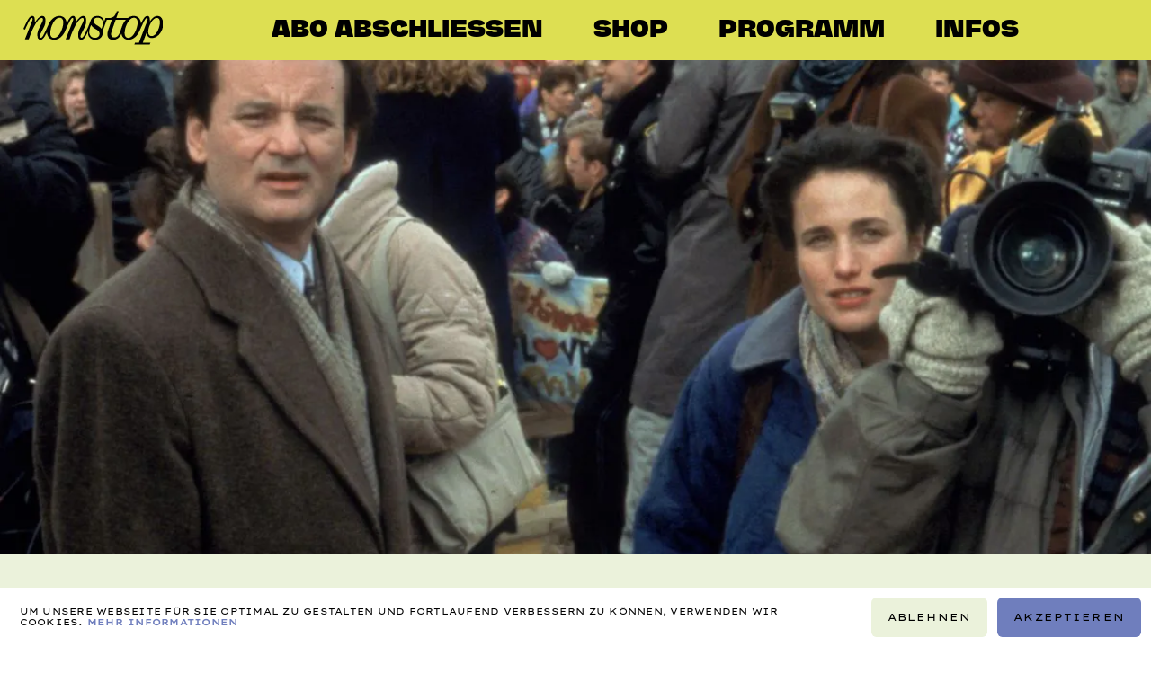

--- FILE ---
content_type: text/html; charset=UTF-8
request_url: https://nonstopkino.at/movies/groundhog-day/
body_size: 8060
content:

<!DOCTYPE html><html lang="de-AT"><head><meta charset="UTF-8"><meta name="viewport" content="width=device-width, initial-scale=1.0, maximum-scale=1.0"><title>Groundhog Day</title><link rel="alternate" href="https://nonstopkino.at/movies/groundhog-day/" hreflang="de"><link rel="alternate" href="https://nonstopkino.at/en/movies/groundhog-day-2/" hreflang="en"><link rel="preload" href="https://nonstopkino.at/wp-content/themes/anweb-child/assets/fonts/LexendPeta-Regular.woff2" as="font" type="font/woff2" crossorigin><link rel="preload" href="https://nonstopkino.at/wp-content/themes/anweb-child/assets/fonts/subset-LexendPeta-SemiBold.woff2" as="font" type="font/woff2" crossorigin><link rel="preload" href="https://nonstopkino.at/wp-content/themes/anweb-child/assets/fonts/subset-NaNJaune-MidiBlack.woff2" as="font" type="font/woff2" crossorigin><link rel="preload" href="https://nonstopkino.at/wp-content/themes/anweb-child/assets/fonts/subset-Lastik-Regular.woff2" as="font" type="font/woff2" crossorigin><meta name="robots" content="max-snippet:-1,max-image-preview:large,max-video-preview:-1"><link rel="canonical" href="https://nonstopkino.at/movies/groundhog-day/"><meta name="theme-color" content="#f5b5d2"><meta property="og:type" content="article"><meta property="og:locale" content="de_DE"><meta property="og:site_name" content="nonstop – Dein Kinoabo"><meta property="og:title" content="Groundhog Day"><meta property="og:url" content="https://nonstopkino.at/movies/groundhog-day/"><meta property="og:image" content="https://nonstopkino.at/wp-content/uploads/2022/12/nonstop-og-image.png"><meta property="og:image:width" content="1910"><meta property="og:image:height" content="1000"><meta property="og:image:alt" content="Kinoabo"><meta property="article:published_time" content="2024-07-17T06:47:06+00:00"><meta property="article:modified_time" content="2024-07-17T06:47:06+00:00"><meta name="twitter:card" content="summary_large_image"><meta name="twitter:title" content="Groundhog Day"><meta name="twitter:image" content="https://nonstopkino.at/wp-content/uploads/2022/12/nonstop-og-image.png"><meta name="twitter:image:alt" content="Kinoabo"><script type="application/ld+json">{"@context":"https://schema.org","@graph":[{"@type":"WebSite","@id":"https://nonstopkino.at/#/schema/WebSite","url":"https://nonstopkino.at/","name":"nonstop – Dein Kinoabo","description":"Dein Kinoabo","inLanguage":"de-AT","potentialAction":{"@type":"SearchAction","target":{"@type":"EntryPoint","urlTemplate":"https://nonstopkino.at/search/{search_term_string}/"},"query-input":"required name=search_term_string"},"publisher":{"@type":"Organization","@id":"https://nonstopkino.at/#/schema/Organization","name":"nonstop – Dein Kinoabo","url":"https://nonstopkino.at/","logo":{"@type":"ImageObject","url":"https://nonstopkino.at/wp-content/uploads/2023/03/miniatur_vorschaubild.png","contentUrl":"https://nonstopkino.at/wp-content/uploads/2023/03/miniatur_vorschaubild.png","width":1080,"height":1080,"contentSize":"84289"}}},{"@type":"WebPage","@id":"https://nonstopkino.at/movies/groundhog-day/","url":"https://nonstopkino.at/movies/groundhog-day/","name":"Groundhog Day","inLanguage":"de-AT","isPartOf":{"@id":"https://nonstopkino.at/#/schema/WebSite"},"breadcrumb":{"@type":"BreadcrumbList","@id":"https://nonstopkino.at/#/schema/BreadcrumbList","itemListElement":[{"@type":"ListItem","position":1,"item":"https://nonstopkino.at/","name":"nonstop – Dein Kinoabo"},{"@type":"ListItem","position":2,"name":"Groundhog Day"}]},"potentialAction":{"@type":"ReadAction","target":"https://nonstopkino.at/movies/groundhog-day/"},"datePublished":"2024-07-17T06:47:06+00:00","dateModified":"2024-07-17T06:47:06+00:00"}]}</script><style>@font-face{font-family:'Lexend Peta';src:url('https://nonstopkino.at/wp-content/themes/anweb-child/assets/fonts/LexendPeta-Regular.woff2') format('woff2');font-weight:400;font-style:normal;font-display:block;}@font-face{font-family:'Lexend Peta';src:url('https://nonstopkino.at/wp-content/themes/anweb-child/assets/fonts/subset-LexendPeta-SemiBold.woff2') format('woff2');font-weight:700;font-style:normal;font-display:block;}@font-face{font-family:'NaN Jaune Midi';src:url('https://nonstopkino.at/wp-content/themes/anweb-child/assets/fonts/subset-NaNJaune-MidiBlack.woff2') format('woff2');font-weight:900;font-style:normal;font-display:block;}@font-face{font-family:'Lastik';src:url('https://nonstopkino.at/wp-content/themes/anweb-child/assets/fonts/subset-Lastik-Regular.woff2') format('woff2');font-weight:400;font-style:normal;font-display:block;}</style><style id='wp-img-auto-sizes-contain-inline-css'>img:is([sizes=auto i],[sizes^="auto," i]){contain-intrinsic-size:3000px 1500px}/*# sourceURL=wp-img-auto-sizes-contain-inline-css */</style><link rel='stylesheet' id='an-cookie-notice-css' href='https://nonstopkino.at/wp-content/plugins/an-cookie-notice/an-cookie-notice-styles.css?ver=6.9' media='all'><link rel='stylesheet' id='base-css' href='https://nonstopkino.at/wp-content/themes/anweb/assets/css/base.min.css?ver=1719740738' media='all'><link rel='stylesheet' id='vendor/lightgallery-bundle-css' href='https://nonstopkino.at/wp-content/themes/anweb-child/assets/css/vendor/lightgallery-bundle.min.css?ver=1718108995' media='all'><link rel='stylesheet' id='screen-css' href='https://nonstopkino.at/wp-content/themes/anweb-child/assets/css/screen.min.css?ver=1764677722' media='all'><script>function fireTracking_GTM() {(function(w, d, s, l, i) {w[l] = w[l] || [];w[l].push({'gtm.start': new Date().getTime(),event: 'gtm.js'});var f = d.getElementsByTagName(s)[0],j = d.createElement(s),dl = l != 'dataLayer' ? '&l=' + l : '';j.async = true;j.src ='https://www.googletagmanager.com/gtm.js?id=' + i + dl;f.parentNode.insertBefore(j, f);})(window, document, 'script', 'dataLayer', 'GTM-KZKQHFC');console.log('fireTracking_GTM() ausgeführt');}</script><script>function fireTracking_ALL() {if (an_getCookie('hasAcceptedCookies') && an_getCookie('hasAcceptedCookies').startsWith('true')) {if (typeof fireTracking_GA === "function") {fireTracking_GA();}if (typeof fireTracking_GTM === "function") {fireTracking_GTM();}if (typeof fireTracking_FBP === "function") {fireTracking_FBP();}if (typeof fireTracking_HJ === "function") {fireTracking_HJ();}console.log('fireTracking_ALL() ausgeführt');}}</script><script>document.addEventListener("DOMContentLoaded", function() {if (an_getCookie('hasAcceptedCookies') != null) {an_hideCookieNotice();fireTracking_ALL();} else if (an_getCookie('hasDeclinedCookies') != null) {an_hideCookieNotice();}an_removeLoadingClass();});</script><link rel="apple-touch-icon" sizes="180x180" href="https://nonstopkino.at/wp-content/themes/anweb-child/assets/img/favicon/apple-touch-icon.png"><link rel="icon" type="image/png" sizes="32x32" href="https://nonstopkino.at/wp-content/themes/anweb-child/assets/img/favicon/favicon-32x32.png"><link rel="icon" type="image/png" sizes="16x16" href="https://nonstopkino.at/wp-content/themes/anweb-child/assets/img/favicon/favicon-16x16.png"><link rel="manifest" href="https://nonstopkino.at/wp-content/themes/anweb-child/assets/img/favicon/manifest.json"><link rel="mask-icon" href="https://nonstopkino.at/wp-content/themes/anweb-child/assets/img/favicon/safari-pinned-tab.svg"><link rel="shortcut icon" href="https://nonstopkino.at/wp-content/themes/anweb-child/assets/img/favicon/favicon.ico"><meta name="thumbnail" content="https://nonstopkino.at/wp-content/uploads/2023/03/miniatur_vorschaubild.png"><style id='global-styles-inline-css'>
:root{--wp--preset--aspect-ratio--square: 1;--wp--preset--aspect-ratio--4-3: 4/3;--wp--preset--aspect-ratio--3-4: 3/4;--wp--preset--aspect-ratio--3-2: 3/2;--wp--preset--aspect-ratio--2-3: 2/3;--wp--preset--aspect-ratio--16-9: 16/9;--wp--preset--aspect-ratio--9-16: 9/16;--wp--preset--color--black: #000000;--wp--preset--color--cyan-bluish-gray: #abb8c3;--wp--preset--color--white: #ffffff;--wp--preset--color--pale-pink: #f78da7;--wp--preset--color--vivid-red: #cf2e2e;--wp--preset--color--luminous-vivid-orange: #ff6900;--wp--preset--color--luminous-vivid-amber: #fcb900;--wp--preset--color--light-green-cyan: #7bdcb5;--wp--preset--color--vivid-green-cyan: #00d084;--wp--preset--color--pale-cyan-blue: #8ed1fc;--wp--preset--color--vivid-cyan-blue: #0693e3;--wp--preset--color--vivid-purple: #9b51e0;--wp--preset--gradient--vivid-cyan-blue-to-vivid-purple: linear-gradient(135deg,rgb(6,147,227) 0%,rgb(155,81,224) 100%);--wp--preset--gradient--light-green-cyan-to-vivid-green-cyan: linear-gradient(135deg,rgb(122,220,180) 0%,rgb(0,208,130) 100%);--wp--preset--gradient--luminous-vivid-amber-to-luminous-vivid-orange: linear-gradient(135deg,rgb(252,185,0) 0%,rgb(255,105,0) 100%);--wp--preset--gradient--luminous-vivid-orange-to-vivid-red: linear-gradient(135deg,rgb(255,105,0) 0%,rgb(207,46,46) 100%);--wp--preset--gradient--very-light-gray-to-cyan-bluish-gray: linear-gradient(135deg,rgb(238,238,238) 0%,rgb(169,184,195) 100%);--wp--preset--gradient--cool-to-warm-spectrum: linear-gradient(135deg,rgb(74,234,220) 0%,rgb(151,120,209) 20%,rgb(207,42,186) 40%,rgb(238,44,130) 60%,rgb(251,105,98) 80%,rgb(254,248,76) 100%);--wp--preset--gradient--blush-light-purple: linear-gradient(135deg,rgb(255,206,236) 0%,rgb(152,150,240) 100%);--wp--preset--gradient--blush-bordeaux: linear-gradient(135deg,rgb(254,205,165) 0%,rgb(254,45,45) 50%,rgb(107,0,62) 100%);--wp--preset--gradient--luminous-dusk: linear-gradient(135deg,rgb(255,203,112) 0%,rgb(199,81,192) 50%,rgb(65,88,208) 100%);--wp--preset--gradient--pale-ocean: linear-gradient(135deg,rgb(255,245,203) 0%,rgb(182,227,212) 50%,rgb(51,167,181) 100%);--wp--preset--gradient--electric-grass: linear-gradient(135deg,rgb(202,248,128) 0%,rgb(113,206,126) 100%);--wp--preset--gradient--midnight: linear-gradient(135deg,rgb(2,3,129) 0%,rgb(40,116,252) 100%);--wp--preset--font-size--small: 13px;--wp--preset--font-size--medium: 20px;--wp--preset--font-size--large: 36px;--wp--preset--font-size--x-large: 42px;--wp--preset--spacing--20: 0.44rem;--wp--preset--spacing--30: 0.67rem;--wp--preset--spacing--40: 1rem;--wp--preset--spacing--50: 1.5rem;--wp--preset--spacing--60: 2.25rem;--wp--preset--spacing--70: 3.38rem;--wp--preset--spacing--80: 5.06rem;--wp--preset--shadow--natural: 6px 6px 9px rgba(0, 0, 0, 0.2);--wp--preset--shadow--deep: 12px 12px 50px rgba(0, 0, 0, 0.4);--wp--preset--shadow--sharp: 6px 6px 0px rgba(0, 0, 0, 0.2);--wp--preset--shadow--outlined: 6px 6px 0px -3px rgb(255, 255, 255), 6px 6px rgb(0, 0, 0);--wp--preset--shadow--crisp: 6px 6px 0px rgb(0, 0, 0);}:where(.is-layout-flex){gap: 0.5em;}:where(.is-layout-grid){gap: 0.5em;}body .is-layout-flex{display: flex;}.is-layout-flex{flex-wrap: wrap;align-items: center;}.is-layout-flex > :is(*, div){margin: 0;}body .is-layout-grid{display: grid;}.is-layout-grid > :is(*, div){margin: 0;}:where(.wp-block-columns.is-layout-flex){gap: 2em;}:where(.wp-block-columns.is-layout-grid){gap: 2em;}:where(.wp-block-post-template.is-layout-flex){gap: 1.25em;}:where(.wp-block-post-template.is-layout-grid){gap: 1.25em;}.has-black-color{color: var(--wp--preset--color--black) !important;}.has-cyan-bluish-gray-color{color: var(--wp--preset--color--cyan-bluish-gray) !important;}.has-white-color{color: var(--wp--preset--color--white) !important;}.has-pale-pink-color{color: var(--wp--preset--color--pale-pink) !important;}.has-vivid-red-color{color: var(--wp--preset--color--vivid-red) !important;}.has-luminous-vivid-orange-color{color: var(--wp--preset--color--luminous-vivid-orange) !important;}.has-luminous-vivid-amber-color{color: var(--wp--preset--color--luminous-vivid-amber) !important;}.has-light-green-cyan-color{color: var(--wp--preset--color--light-green-cyan) !important;}.has-vivid-green-cyan-color{color: var(--wp--preset--color--vivid-green-cyan) !important;}.has-pale-cyan-blue-color{color: var(--wp--preset--color--pale-cyan-blue) !important;}.has-vivid-cyan-blue-color{color: var(--wp--preset--color--vivid-cyan-blue) !important;}.has-vivid-purple-color{color: var(--wp--preset--color--vivid-purple) !important;}.has-black-background-color{background-color: var(--wp--preset--color--black) !important;}.has-cyan-bluish-gray-background-color{background-color: var(--wp--preset--color--cyan-bluish-gray) !important;}.has-white-background-color{background-color: var(--wp--preset--color--white) !important;}.has-pale-pink-background-color{background-color: var(--wp--preset--color--pale-pink) !important;}.has-vivid-red-background-color{background-color: var(--wp--preset--color--vivid-red) !important;}.has-luminous-vivid-orange-background-color{background-color: var(--wp--preset--color--luminous-vivid-orange) !important;}.has-luminous-vivid-amber-background-color{background-color: var(--wp--preset--color--luminous-vivid-amber) !important;}.has-light-green-cyan-background-color{background-color: var(--wp--preset--color--light-green-cyan) !important;}.has-vivid-green-cyan-background-color{background-color: var(--wp--preset--color--vivid-green-cyan) !important;}.has-pale-cyan-blue-background-color{background-color: var(--wp--preset--color--pale-cyan-blue) !important;}.has-vivid-cyan-blue-background-color{background-color: var(--wp--preset--color--vivid-cyan-blue) !important;}.has-vivid-purple-background-color{background-color: var(--wp--preset--color--vivid-purple) !important;}.has-black-border-color{border-color: var(--wp--preset--color--black) !important;}.has-cyan-bluish-gray-border-color{border-color: var(--wp--preset--color--cyan-bluish-gray) !important;}.has-white-border-color{border-color: var(--wp--preset--color--white) !important;}.has-pale-pink-border-color{border-color: var(--wp--preset--color--pale-pink) !important;}.has-vivid-red-border-color{border-color: var(--wp--preset--color--vivid-red) !important;}.has-luminous-vivid-orange-border-color{border-color: var(--wp--preset--color--luminous-vivid-orange) !important;}.has-luminous-vivid-amber-border-color{border-color: var(--wp--preset--color--luminous-vivid-amber) !important;}.has-light-green-cyan-border-color{border-color: var(--wp--preset--color--light-green-cyan) !important;}.has-vivid-green-cyan-border-color{border-color: var(--wp--preset--color--vivid-green-cyan) !important;}.has-pale-cyan-blue-border-color{border-color: var(--wp--preset--color--pale-cyan-blue) !important;}.has-vivid-cyan-blue-border-color{border-color: var(--wp--preset--color--vivid-cyan-blue) !important;}.has-vivid-purple-border-color{border-color: var(--wp--preset--color--vivid-purple) !important;}.has-vivid-cyan-blue-to-vivid-purple-gradient-background{background: var(--wp--preset--gradient--vivid-cyan-blue-to-vivid-purple) !important;}.has-light-green-cyan-to-vivid-green-cyan-gradient-background{background: var(--wp--preset--gradient--light-green-cyan-to-vivid-green-cyan) !important;}.has-luminous-vivid-amber-to-luminous-vivid-orange-gradient-background{background: var(--wp--preset--gradient--luminous-vivid-amber-to-luminous-vivid-orange) !important;}.has-luminous-vivid-orange-to-vivid-red-gradient-background{background: var(--wp--preset--gradient--luminous-vivid-orange-to-vivid-red) !important;}.has-very-light-gray-to-cyan-bluish-gray-gradient-background{background: var(--wp--preset--gradient--very-light-gray-to-cyan-bluish-gray) !important;}.has-cool-to-warm-spectrum-gradient-background{background: var(--wp--preset--gradient--cool-to-warm-spectrum) !important;}.has-blush-light-purple-gradient-background{background: var(--wp--preset--gradient--blush-light-purple) !important;}.has-blush-bordeaux-gradient-background{background: var(--wp--preset--gradient--blush-bordeaux) !important;}.has-luminous-dusk-gradient-background{background: var(--wp--preset--gradient--luminous-dusk) !important;}.has-pale-ocean-gradient-background{background: var(--wp--preset--gradient--pale-ocean) !important;}.has-electric-grass-gradient-background{background: var(--wp--preset--gradient--electric-grass) !important;}.has-midnight-gradient-background{background: var(--wp--preset--gradient--midnight) !important;}.has-small-font-size{font-size: var(--wp--preset--font-size--small) !important;}.has-medium-font-size{font-size: var(--wp--preset--font-size--medium) !important;}.has-large-font-size{font-size: var(--wp--preset--font-size--large) !important;}.has-x-large-font-size{font-size: var(--wp--preset--font-size--x-large) !important;}
/*# sourceURL=global-styles-inline-css */
</style>
</head><body class="wp-singular cv_productions-template-default single single-cv_productions postid-49942 wp-theme-anweb wp-child-theme-anweb-child page-groundhog-day"><header id="main-header" data-component="Header"><nav><a class="logo" href="https://nonstopkino.at/"><img src="https://nonstopkino.at/wp-content/uploads/2022/12/2022_nonstop_logo_black_rgb.svg" width="1162.9" height="276.3" alt="Nonstop Logo"></a><a class="menu-item" href="https://nonstopkino.at/werde-mitglied/" data-lottie-url="https://nonstopkino.at/wp-content/uploads/2023/01/nonstop_tickets.json" data-id="76"><span class="title">Abo abschließen</span></a><a class="menu-item" href="https://shop.nonstopkino.at/" data-lottie-url="" data-id="130664"><span class="title">Shop</span></a><a class="menu-item" href="https://nonstopkino.at/programm/" data-lottie-url="https://nonstopkino.at/wp-content/uploads/2023/01/nonstop_surprised.json" data-id="641"><span class="title">Programm</span></a><a class="menu-item" href="https://nonstopkino.at/infos/" data-lottie-url="https://nonstopkino.at/wp-content/uploads/2023/01/nonstop_knitting.json" data-id="82"><span class="title">Infos</span></a><a href="https://nonstopkino.at/werde-mitglied/" class="button header-button only-mobile">Anmelden</a><div id="burger-button" data-ref="burgerButton"><div class="three-lines"><span class="line"></span><span class="line"></span><span class="line"></span></div></div></nav></header><main id="primary" class="transition-swup-swipe"><section id="start" class="big-logo-section trailer-section half-height" style="--background-color: #DDDF52; background-color: #000; background-image: url('https://culturekit-assets.imgix.net/4/assets/899a0917-65a0-48db-9b2a-4f51111adb99.jpg?fit=max&w=2400')" data-component="TrailerSection"><div class="header-bg-wrapper"><div class="header-bg"></div></div></section><section class="full-height film-description" style="--background-color: #EBF2DB;"><div class="container"><div class="times" data-component="AgendaOverview"><div class="no-events-text">Derzeit keine Vorstellungen.</div></div><div class="content"><h1>Groundhog Day</h1><div class="meta-info"><div class="desktop-column left"><p class="director"><span class="key">Von</span><span class="value">Harold Ramis</span></p><p class="cast"><span class="key">Mit</span><span class="value">Mit Bill Murray, Andie McDowell, Chris Elliott</span></p></div><div class="desktop-column right"><p class="releaseYear"><span class="key">Jahr</span><span class="value">1993</span></p><p class="duration"><span class="key">Dauer</span><span class="value">101min.</span></p></div></div><p class="description">GROUNDHOG DAY startete 1993 als kleine, unscheinbare Komödie, als eine Art Vehikel für den Star-Schauspieler Bill Murray, mit wohlwollenden bis mittelmäßigen Kritiken. Der Papst der amerikanischen Filmkritiker, Roger Ebert, gab ihr drei von fünf möglichen Sternen, und die Washington Post glaubte die Qualität des Films punktgenau zu charakterisieren, indem sie schrieb, der Film wäre schon okay, aber: "GROUNDHOG DAY will never be designated a national film treasure by the Library of Congress."<br><br>Mehr als 30 Jahre später gilt GROUNDHOG DAY als sublimer Klassiker und hat definitiv Kultstatus erlangt. Sowohl der Begriff "Groundhog Day" als auch sein deutsches Pendant, "Täglich grüßt das Murmeltier" haben Eingang in den jeweiligen kollektiven populärkulturellen Sprachschatz gefunden zum Beschreiben von Situationen, die man immer und immer wieder erlebt. Im Übrigen hat Roger Ebert sein Urteil später revidiert und ja: 2006 wurde der Film in die Library of Congress aufgenommen.<br><br>Zu Recht. Der große Charme, der subtile Witz und die sich im Laufe der Handlung unspektakulär auftuende moralische Dimension geben dem Film eine spürbare Tiefe, die aber nichts von seiner Leichtigkeit nimmt. Die Geschichte des TV-Wetter-Moderators Phil, der denselben unleidlichen Tag (den sogenannten Groundhog Day, den 2. Februar) eines langweiligen Drehs in der Provinz immer wieder erlebt und dies als einziger wahrnimmt, bezaubert und amüsiert auch heute noch. Bill Murray trägt den Film mit seiner Darstellung des sarkastischen, übellaunigen Wettermanns, der die sich wiederholenden Tage nützt, um unterschiedlichste Varianten des Handelns auszuprobieren und der vom eigennützigen Agieren über rasende Wut, Selbstmordaktionen und einiges mehr zu einem liebevollen Happy End findet, das in keinster Weise kitschig, übertrieben oder zu süß wirkt.<br><br>Unser kleines, unspektakuläres Frühlings-Double-Double Feature findet am Freitag (dem tatsächlichen Groundhog Day) zu der Zeit statt, zu der Wettermann Phils Wecker immer läutet: um 6:00 Uhr morgens!<br><br>Und beide Varianten ermöglichen es, den Filmklassiker zweimal direkt hintereinander zu erleben: Groundhog day for real! - einmal in der Originalversion und danach in der deutschen Fassung!</p></div></div><div class="header-bg-wrapper"><div class="header-bg"></div></div></section><footer id="main-footer" style="z-index: 90;"><section class="big-logo-section half-height" style="--background-color: #ee766f"><div class="container"><img src="https://nonstopkino.at/wp-content/uploads/2022/12/2022_nonstop_logo_black_rgb.svg" width="1162.9" height="276.3" alt="Nonstop Logo"></div><div class="header-bg-wrapper"><div class="header-bg"></div></div></section><section class="illu-and-nav"><div class="left half-height" style="--background-color: #ebf2db"><lottie-player autoplay loop src="https://nonstopkino.at/wp-content/uploads/2023/01/nonstop_surprised.json"></lottie-player><h3>Dein Kinoabo</h3></div><div class="right half-height" style="--background-color: #DDDF52"><div class="menu"><a class="menu-item" href="https://www.instagram.com/nonstopkino/" target="_blank" data-lottie-url="" data-id="143"><span class="title">Instagram</span></a><a class="menu-item" href="https://nonstopkino.at/#newsletter" target="_blank" data-lottie-url="" data-id="144"><span class="title">Newsletter</span></a><a class="menu-item" href="https://nonstopkino.at/werde-mitglied/" data-lottie-url="https://nonstopkino.at/wp-content/uploads/2023/01/nonstop_tickets.json" data-id="76"><span class="title">Abo abschließen</span></a><a class="menu-item" href="https://nonstopkino.at/programm/" data-lottie-url="https://nonstopkino.at/wp-content/uploads/2023/01/nonstop_surprised.json" data-id="641"><span class="title">Programm</span></a><a class="menu-item" href="https://nonstopkino.at/kinos/" data-lottie-url="https://nonstopkino.at/wp-content/uploads/2023/01/nonstop_beard.json" data-id="78"><span class="title">Kinos</span></a><a class="menu-item" href="https://nonstopkino.at/team/" data-lottie-url="https://nonstopkino.at/wp-content/uploads/2023/01/nonstop_fire.json" data-id="80"><span class="title">Team</span></a><a class="menu-item" href="https://nonstopkino.at/infos/" data-lottie-url="https://nonstopkino.at/wp-content/uploads/2023/01/nonstop_knitting.json" data-id="82"><span class="title">Infos</span></a><a class="menu-item" href="https://nonstopkino.at/events/" data-lottie-url="https://nonstopkino.at/wp-content/uploads/2023/01/nonstop_camping.json" data-id="84"><span class="title">Events</span></a><a class="menu-item" href="https://nonstopkino.at/kontakt/" data-lottie-url="https://nonstopkino.at/wp-content/uploads/2023/01/nonstop_popcorn.json" data-id="86"><span class="title">Kontakt</span></a></div><div class="menu-secondary"><a class="menu-item" href="https://nonstopkino.at/impressum/" data-lottie-url="" data-id="88"><span class="title">Impressum</span></a><a class="menu-item" href="https://www.iubenda.com/privacy-policy/33879388" target="_blank" data-lottie-url="" data-id="447"><span class="title">Datenschutz</span></a><a class="menu-item" href="https://nonstopkino.at/agb/" data-lottie-url="" data-id="92"><span class="title">AGB</span></a><span class="copyright">&copy;2026, nonstop</span></div></div></section></footer></main><nav id="off-canvas-menu" data-component="OffCanvasMenu"><div class="left"><div class="container"><lottie-player autoplay loop src="https://nonstopkino.at/wp-content/uploads/2023/01/nonstop_knitting.json" data-ref="lottiePlayer"></lottie-player></div></div><div class="right"><div class="lang-switcher" id="lang-switcher"><a data-no-swup href="https://nonstopkino.at/movies/groundhog-day/" lang="de" hreflang="de" class="active current-lang">de</a><span class="separator"></span><a data-no-swup href="https://nonstopkino.at/en/movies/groundhog-day-2/" lang="en" hreflang="en" >en</a><span class="separator"></span></div><div class="menu"><a class="menu-item" href="https://nonstopkino.at/werde-mitglied/" data-lottie-url="https://nonstopkino.at/wp-content/uploads/2023/01/nonstop_tickets.json" data-id="76"><span class="title">Abo abschließen</span></a><a class="menu-item" href="https://nonstopkino.at/kinos/" data-lottie-url="https://nonstopkino.at/wp-content/uploads/2023/01/nonstop_beard.json" data-id="78"><span class="title">Kinos</span></a><a class="menu-item" href="https://nonstopkino.at/team/" data-lottie-url="https://nonstopkino.at/wp-content/uploads/2023/01/nonstop_fire.json" data-id="80"><span class="title">Team</span></a><a class="menu-item" href="https://nonstopkino.at/programm/" data-lottie-url="https://nonstopkino.at/wp-content/uploads/2023/01/nonstop_surprised.json" data-id="641"><span class="title">Programm</span></a><a class="menu-item" href="https://shop.nonstopkino.at/" data-lottie-url="" data-id="71335"><span class="title">Shop</span></a><a class="menu-item" href="https://nonstopkino.at/infos/" data-lottie-url="https://nonstopkino.at/wp-content/uploads/2023/01/nonstop_knitting.json" data-id="82"><span class="title">Infos</span></a><a class="menu-item" href="https://nonstopkino.at/events/" data-lottie-url="https://nonstopkino.at/wp-content/uploads/2023/01/nonstop_camping.json" data-id="84"><span class="title">Events</span></a><a class="menu-item" href="https://nonstopkino.at/kontakt/" data-lottie-url="https://nonstopkino.at/wp-content/uploads/2023/01/nonstop_popcorn.json" data-id="86"><span class="title">Kontakt</span></a></div><div class="menu-secondary"><a class="menu-item" href="https://nonstopkino.at/impressum/" data-lottie-url="" data-id="88"><span class="title">Impressum</span></a><a class="menu-item" href="https://www.iubenda.com/privacy-policy/33879388" target="_blank" data-lottie-url="" data-id="444"><span class="title">Datenschutz</span></a><a class="menu-item" href="https://nonstopkino.at/agb/" data-lottie-url="" data-id="92"><span class="title">AGB</span></a><a class="menu-item" href="https://www.instagram.com/nonstopkino/" target="_blank" data-lottie-url="" data-id="135"><span class="title">Instagram</span></a><a class="menu-item" href="https://nonstopkino.at/#newsletter" target="_blank" data-lottie-url="" data-id="136"><span class="title">Newsletter</span></a><span class="copyright">&copy;2026, nonstop</span></div></div></nav><script type="speculationrules">{"prefetch":[{"source":"document","where":{"and":[{"href_matches":"/*"},{"not":{"href_matches":["/wp-*.php","/wp-admin/*","/wp-content/uploads/*","/wp-content/*","/wp-content/plugins/*","/wp-content/themes/anweb-child/*","/wp-content/themes/anweb/*","/*\\?(.+)"]}},{"not":{"selector_matches":"a[rel~=\"nofollow\"]"}},{"not":{"selector_matches":".no-prefetch, .no-prefetch a"}}]},"eagerness":"conservative"}]}</script><div id="an-cookie-notice" class="loading" data-position="bottom-bar-full-width" role="dialog" aria-label="Cookies" tabindex="-1"><div class="text-wrapper"><p>Um unsere Webseite für Sie optimal zu gestalten und fortlaufend verbessern zu können, verwenden wir Cookies. <a href="https://nonstopkino.at/datenschutz/">Mehr Informationen</a></p></div><div class="buttons-wrapper"><a class="button decline" href="#" onclick="event.preventDefault(); declineCookies();" data-no-swup>Ablehnen</a><a class="button accept" href="#" onclick="event.preventDefault(); acceptCookies();" data-no-swup>Akzeptieren</a></div></div><script>function acceptCookies() {$uid = an_generate_uuidv4();if (an_getCookie('hasAcceptedCookies') == null) {an_setCookie('hasAcceptedCookies', 'true|' + $uid, 30);an_eraseCookie('hasDeclinedCookies');}document.getElementById('an-cookie-notice').classList.add("user-has-selected");fireTracking_ALL();an_writeLogToDB('Cookies accepted.', 'UID-' + $uid);}function declineCookies() {$uid = an_generate_uuidv4();if (an_getCookie('hasDeclinedCookies') == null) {an_setCookie('hasDeclinedCookies', 'true|' + $uid, 30);an_eraseCookie('hasAcceptedCookies');}document.getElementById('an-cookie-notice').classList.add("user-has-selected");an_writeLogToDB('Cookies declined.', 'UID-' + $uid);}/* cookie helper functions */function an_setCookie(name, value, days) {var expires = "";if (days) {var date = new Date();date.setTime(date.getTime() + (days * 24 * 60 * 60 * 1000));expires = "; expires=" + date.toUTCString();}document.cookie = name + "=" + (value || "") + expires + "; path=/";}function an_getCookie(name) {var nameEQ = name + "=";var ca = document.cookie.split(';');for (var i = 0; i < ca.length; i++) {var c = ca[i];while (c.charAt(0) == ' ') c = c.substring(1, c.length);if (c.indexOf(nameEQ) == 0) return c.substring(nameEQ.length, c.length);}return null;}function an_eraseCookie(name) {document.cookie = name + '=; Max-Age=-99999999;';}/* generate UUID */function an_generate_uuidv4() {return 'xxxxxxxx-xxxx-4xxx-yxxx-xxxxxxxxxxxx'.replace(/[xy]/g, function(c) {var r = Math.random() * 16 | 0,v = c == 'x' ? r : (r & 0x3 | 0x8);return v.toString(16).toUpperCase();});}/* hide cookie notice (cache buster) */function an_hideCookieNotice() {document.getElementById('an-cookie-notice').style.display = 'none';document.getElementById('an-cookie-notice').blur();}/* show cookie notice on document ready (cache buster) */function an_removeLoadingClass() {document.getElementById('an-cookie-notice').classList.remove('loading');document.getElementById('an-cookie-notice').focus();}/* ajax functions */function an_writeLogToDB(user_action, uid) {const data = new FormData();const adminAjaxURL = 'https://nonstopkino.at/wp-admin/admin-ajax.php';data.append('user_action', user_action);data.append('uid', uid);fetch(adminAjaxURL + "?action=an_writeLogToDB", {method: "POST",body: data});}</script><script>const isMobile = "ontouchstart" in document.documentElement,setViewportHeight = () => {document.documentElement.style.setProperty("--vh", .01 * window.innerHeight + "px");};isMobile || window.addEventListener("resize", setViewportHeight), setViewportHeight();</script><script>function setImagesSizesAttribute(){let t=document.body.getElementsByTagName("img");Array.from(t).forEach(t=>{if(!t.sizes)return;let e=t.getBoundingClientRect().height*(t.getAttribute("width")/t.getAttribute("height")),i=t.getBoundingClientRect().width;t.sizes=Math.round(Math.max(e,i))*1.5+"px"})}setImagesSizesAttribute();</script><script>function setLazyLoadingStatusClasses(){let t=document.body.getElementsByTagName("img");function a(t){e(t.target)}function e(t){t.classList.remove("not-loaded"),window.requestAnimationFrame(function(){t.classList.add("loaded")})}Array.from(t).forEach(t=>{t.classList.add("not-loaded"),t.complete?e(t):t.addEventListener("load",a,{once:!0})})}setLazyLoadingStatusClasses();</script><script src="https://nonstopkino.at/wp-content/themes/anweb/assets/js/vendor/gia/gia.anweb.min.js?ver=1677169579" id="vendor/gia/gia.anweb-js"></script><script src="https://nonstopkino.at/wp-content/themes/anweb/assets/js/vendor/swup/Swup.umd.min.js?ver=1677169579" id="vendor/swup/Swup.umd-js"></script><script src="https://nonstopkino.at/wp-content/themes/anweb/assets/js/vendor/swup/Swup.preload-plugin.umd.min.js?ver=1677169579" id="vendor/swup/Swup.preload-plugin.umd-js"></script><script src="https://nonstopkino.at/wp-content/themes/anweb/assets/js/vendor/swup/Swup.scroll-plugin.umd.min.js?ver=1677169579" id="vendor/swup/Swup.scroll-plugin.umd-js"></script><script src="https://nonstopkino.at/wp-content/themes/anweb/assets/js/vendor/embla/embla-carousel.umd.js?ver=1677169579" id="vendor/embla/embla-carousel.umd-js"></script><script src="https://nonstopkino.at/wp-content/themes/anweb/assets/js/vendor/embla/embla-carousel-autoplay.umd.js?ver=1677169579" id="vendor/embla/embla-carousel-autoplay.umd-js"></script><script src="https://nonstopkino.at/wp-content/themes/anweb-child/assets/js/vendor/lottie-player.min.js?ver=1688110804" id="vendor/lottie-player-js" defer async ></script><script src="https://nonstopkino.at/wp-content/themes/anweb-child/assets/js/vendor/nice-select2.js?ver=1742313107" id="vendor/nice-select2-js"></script><script src="https://nonstopkino.at/wp-content/themes/anweb-child/assets/js/vendor/shuffle.min.js?ver=1688110804" id="vendor/shuffle-js"></script><script src="https://nonstopkino.at/wp-content/themes/anweb-child/assets/js/vendor/lightgallery.min.js?ver=1718094770" id="vendor/lightgallery-js"></script><script src="https://nonstopkino.at/wp-content/themes/anweb/assets/js/vendor/geosigno/simpleParallax.min.js?ver=1677169579" id="vendor/geosigno/simpleParallax-js"></script><script src="https://nonstopkino.at/wp-content/themes/anweb-child/assets/js/components/Header.js?ver=1688110804" id="components/Header-js"></script><script src="https://nonstopkino.at/wp-content/themes/anweb-child/assets/js/components/OffCanvasMenu.js?ver=1688110804" id="components/OffCanvasMenu-js"></script><script src="https://nonstopkino.at/wp-content/themes/anweb-child/assets/js/components/Accordion.js?ver=1688110804" id="components/Accordion-js"></script><script src="https://nonstopkino.at/wp-content/themes/anweb-child/assets/js/components/ParallaxImage.js?ver=1688110804" id="components/ParallaxImage-js"></script><script src="https://nonstopkino.at/wp-content/themes/anweb-child/assets/js/components/Slider.js?ver=1716417257" id="components/Slider-js"></script><script src="https://nonstopkino.at/wp-content/themes/anweb-child/assets/js/components/TrailerSection.js?ver=1716417472" id="components/TrailerSection-js"></script><script src="https://nonstopkino.at/wp-content/themes/anweb-child/assets/js/components/AgendaOverview.js?ver=1763579600" id="components/AgendaOverview-js"></script><script src="https://nonstopkino.at/wp-content/themes/anweb-child/assets/js/components/EventsOverview.js?ver=1726583928" id="components/EventsOverview-js"></script><script src="https://nonstopkino.at/wp-content/themes/anweb-child/assets/js/components/LightboxGallery.js?ver=1718096547" id="components/LightboxGallery-js"></script><script src="https://nonstopkino.at/wp-content/themes/anweb-child/assets/js/index.js?ver=1718119060" id="index-js"></script></body></html>

--- FILE ---
content_type: application/javascript
request_url: https://nonstopkino.at/wp-content/themes/anweb/assets/js/vendor/swup/Swup.preload-plugin.umd.min.js?ver=1677169579
body_size: 1846
content:
!function(e,t){"object"==typeof exports&&"undefined"!=typeof module?module.exports=t():"function"==typeof define&&define.amd?define(t):(e||self).SwupPreloadPlugin=t()}(this,function(){const e=e=>String(e).split(".").concat(["0","0"]).slice(0,3).join(".");class t{constructor(){this.isSwupPlugin=!0,this.requires={},this.swup=void 0,this.version=void 0}mount(){}unmount(){}_beforeMount(){if(!this.name)throw new Error("You must define a name of plugin when creating a class.")}_afterUnmount(){}_checkRequirements(){return"object"!=typeof this.requires||Object.entries(this.requires).forEach(([t,r])=>{if(!function(t,r,o){const s=function(e,t){var r;if("swup"===e)return null!=(r=t.version)?r:"";{var o;const r=t.findPlugin(e);return null!=(o=null==r?void 0:r.version)?o:""}}(t,o);return!!s&&((t,r)=>r.every(r=>{const[,o,s]=r.match(/^([\D]+)?(.*)$/)||[];var n,i;return((e,t)=>{const r={"":e=>0===e,">":e=>e>0,">=":e=>e>=0,"<":e=>e<0,"<=":e=>e<=0};return(r[t]||r[""])(e)})((i=s,n=e(n=t),i=e(i),n.localeCompare(i,void 0,{numeric:!0})),o||">=")}))(s,r)}(t,r=Array.isArray(r)?r:[r],this.swup)){const e=`${t} ${r.join(", ")}`;throw new Error(`Plugin version mismatch: ${this.name} requires ${e}`)}}),!0}}function r(){return r=Object.assign?Object.assign.bind():function(e){for(var t=1;t<arguments.length;t++){var r=arguments[t];for(var o in r)Object.prototype.hasOwnProperty.call(r,o)&&(e[o]=r[o])}return e},r.apply(this,arguments)}const o=({hash:e}={})=>location.pathname+location.search+(e?location.hash:"");class s extends URL{constructor(e,t=document.baseURI){super(e.toString(),t)}get url(){return this.pathname+this.search}static fromElement(e){const t=e.getAttribute("href")||e.getAttribute("xlink:href");return new s(t)}static fromUrl(e){return new s(e)}}return class extends t{constructor(){super(...arguments),this.name="PreloadPlugin",this.requires={swup:">=3.0.0"},this.preloadPromise=null,this.onContentReplaced=()=>{this.swup.preloadPages()},this.onMouseEnter=e=>{e.target===e.delegateTarget&&this.deviceSupportsHover()&&(this.swup.triggerEvent("hoverLink",e),this.preloadLink(e.delegateTarget))},this.onTouchStart=e=>{this.deviceSupportsHover()||this.preloadLink(e.delegateTarget)},this.preloadPage=e=>{const t=this.swup,{url:o}=s.fromUrl(e);return new Promise((e,s)=>{t.cache.exists(o)?e(t.cache.getPage(o)):((n,i)=>{const a={url:window.location.pathname+window.location.search,method:"GET",data:null,headers:{}},{url:l,method:h,headers:u,data:c}=r({},a,n),d=new XMLHttpRequest;d.onreadystatechange=function(){4===d.readyState&&(r=>{if(500===r.status)return t.triggerEvent("serverError"),void s(o);const n=t.getPageData(r);if(!n||!n.blocks.length)return void s(o);const i={...n,url:o};t.cache.cacheUrl(i),t.triggerEvent("pagePreloaded"),e(i)})(d)},d.open(h,l,!0),Object.entries(u).forEach(([e,t])=>{d.setRequestHeader(e,t)}),d.send(c)})({url:o,headers:t.options.requestHeaders})})},this.preloadPages=()=>{((e,t=document)=>Array.from(t.querySelectorAll("[data-swup-preload]")))().forEach(e=>{this.shouldIgnoreVisit(e.href,{el:e})||this.swup.preloadPage(e.href)})}}mount(){const e=this.swup;e.options.cache?(e._handlers.pagePreloaded=[],e._handlers.hoverLink=[],e.preloadPage=this.preloadPage,e.preloadPages=this.preloadPages,this.originalSwupFetchPage=e.fetchPage.bind(e),e.fetchPage=this.fetchPreloadedPage.bind(this),e.delegatedListeners.mouseenter=e.delegateEvent(e.options.linkSelector,"mouseenter",this.onMouseEnter.bind(this),{capture:!0}),e.delegatedListeners.touchstart=e.delegateEvent(e.options.linkSelector,"touchstart",this.onTouchStart.bind(this),{capture:!0}),e.preloadPages(),e.on("contentReplaced",this.onContentReplaced),e.preloadPage(o())):console.warn("PreloadPlugin: swup cache needs to be enabled for preloading")}unmount(){const e=this.swup;e.options.cache&&(this.preloadPromise=null,e._handlers.pagePreloaded=null,e._handlers.hoverLink=null,e.preloadPage=null,e.preloadPages=null,this.originalSwupFetchPage&&(e.fetchPage=this.originalSwupFetchPage,this.originalSwupFetchPage=null),e.delegatedListeners.mouseenter.destroy(),e.delegatedListeners.touchstart.destroy(),e.off("contentReplaced",this.onContentReplaced))}shouldIgnoreVisit(e,t){let{el:r}=void 0===t?{}:t;return this.swup.shouldIgnoreVisit(e,{el:r})}deviceSupportsHover(){return window.matchMedia("(hover: hover)").matches}preloadLink(e){const t=this.swup,{url:r}=s.fromElement(e);this.shouldIgnoreVisit(e.href,{el:e})||r!==o()&&(t.cache.exists(r)||null==this.preloadPromise&&(this.preloadPromise=this.preloadPage(r),this.preloadPromise.url=r,this.preloadPromise.catch(()=>{}).finally(()=>{this.preloadPromise=null})))}fetchPreloadedPage(e){const{url:t}=e;return this.preloadPromise&&this.preloadPromise.url===t?this.preloadPromise:this.originalSwupFetchPage(e)}}});

--- FILE ---
content_type: application/javascript
request_url: https://nonstopkino.at/wp-content/themes/anweb/assets/js/vendor/swup/Swup.scroll-plugin.umd.min.js?ver=1677169579
body_size: 2640
content:
!function(t,o){"object"==typeof exports&&"undefined"!=typeof module?module.exports=o():"function"==typeof define&&define.amd?define(o):(t||self).SwupScrollPlugin=o()}(this,function(){const t=t=>String(t).split(".").concat(["0","0"]).slice(0,3).join(".");class o{constructor(){this.isSwupPlugin=!0,this.requires={},this.swup=void 0,this.version=void 0}mount(){}unmount(){}_beforeMount(){if(!this.name)throw new Error("You must define a name of plugin when creating a class.")}_afterUnmount(){}_checkRequirements(){return"object"!=typeof this.requires||Object.entries(this.requires).forEach(([o,i])=>{if(!function(o,i,e){const n=function(t,o){var i;if("swup"===t)return null!=(i=o.version)?i:"";{var e;const i=o.findPlugin(t);return null!=(e=null==i?void 0:i.version)?e:""}}(o,e);return!!n&&((o,i)=>i.every(i=>{const[,e,n]=i.match(/^([\D]+)?(.*)$/)||[];var s,r;return((t,o)=>{const i={"":t=>0===t,">":t=>t>0,">=":t=>t>=0,"<":t=>t<0,"<=":t=>t<=0};return(i[o]||i[""])(t)})((r=n,s=t(s=o),r=t(r),s.localeCompare(r,void 0,{numeric:!0})),e||">=")}))(n,i)}(o,i=Array.isArray(i)?i:[i],this.swup)){const t=`${o} ${i.join(", ")}`;throw new Error(`Plugin version mismatch: ${this.name} requires ${t}`)}}),!0}}const i=(t,o=document)=>Array.from(o.querySelectorAll(t));class e extends URL{constructor(t,o=document.baseURI){super(t.toString(),o)}get url(){return this.pathname+this.search}static fromElement(t){const o=t.getAttribute("href")||t.getAttribute("xlink:href");return new e(o)}static fromUrl(t){return new e(t)}}function n(){return n=Object.assign?Object.assign.bind():function(t){for(var o=1;o<arguments.length;o++){var i=arguments[o];for(var e in i)Object.prototype.hasOwnProperty.call(i,e)&&(t[e]=i[e])}return t},n.apply(this,arguments)}class s{constructor(t){this._raf=null,this._positionY=0,this._velocityY=0,this._targetPositionY=0,this._targetPositionYWithOffset=0,this._direction=0,this.scrollTo=t=>{if(t&&t.nodeType)this._targetPositionY=Math.round(t.getBoundingClientRect().top+window.pageYOffset);else{if(parseInt(this._targetPositionY)!==this._targetPositionY)return void console.error("Argument must be a number or an element.");this._targetPositionY=Math.round(t)}this._targetPositionY>document.documentElement.scrollHeight-window.innerHeight&&(this._targetPositionY=document.documentElement.scrollHeight-window.innerHeight),this._positionY=document.body.scrollTop||document.documentElement.scrollTop,this._direction=this._positionY>this._targetPositionY?-1:1,this._targetPositionYWithOffset=this._targetPositionY+this._direction,this._velocityY=0,this._positionY!==this._targetPositionY?(this.options.onStart(),this._animate()):this.options.onAlreadyAtPositions()},this._animate=()=>{this._update(),this._render(),1===this._direction&&this._targetPositionY>this._positionY||-1===this._direction&&this._targetPositionY<this._positionY?(this._raf=requestAnimationFrame(this._animate),this.options.onTick()):(this._positionY=this._targetPositionY,this._render(),this._raf=null,this.options.onTick(),this.options.onEnd())},this._update=()=>{const t=this._targetPositionYWithOffset-this._positionY;return this._velocityY+=t*this.options.acceleration,this._velocityY*=this.options.friction,this._positionY+=this._velocityY,Math.abs(t)},this._render=()=>{window.scrollTo(0,this._positionY)},this.options=n({},{onAlreadyAtPositions:()=>{},onCancel:()=>{},onEnd:()=>{},onStart:()=>{},onTick:()=>{},friction:.7,acceleration:.04},t),t&&t.friction&&(this.options.friction=1-t.friction),window.addEventListener("mousewheel",t=>{this._raf&&(this.options.onCancel(),cancelAnimationFrame(this._raf),this._raf=null)},{passive:!0})}}return class extends o{constructor(t){var o;super(),o=this,this.name="ScrollPlugin",this.getAnchorElement=function(t){return void 0===t&&(t=""),"function"==typeof o.options.getAnchorElement?o.options.getAnchorElement(t):"function"==typeof o.swup.getAnchorElement?o.swup.getAnchorElement(t):document.querySelector(t)},this.getOffset=function(t){return void 0===t&&(t=null),"function"==typeof o.options.offset?parseInt(o.options.offset(t),10):parseInt(o.options.offset,10)},this.onSamePage=()=>{this.swup.scrollTo(0,this.shouldAnimate("samePage"))},this.onSamePageWithHash=t=>{this.maybeScrollToAnchor(t.delegateTarget.hash,"samePageWithHash")},this.onTransitionStart=t=>{this.options.doScrollingRightAway&&!this.swup.scrollToElement&&this.doScrollingBetweenPages(t)},this.onContentReplaced=t=>{this.options.doScrollingRightAway&&!this.swup.scrollToElement||this.doScrollingBetweenPages(t),this.restoreScrollContainers(t)},this.doScrollingBetweenPages=t=>{const o=this.swup;if(t&&!o.options.animateHistoryBrowsing)return;if(this.maybeScrollToAnchor(o.scrollToElement,"betweenPages"))return void(o.scrollToElement=null);const i=this.getStoredScrollPositions(this.getCurrentCacheKey())||{},e=i.window&&i.window.top||0;requestAnimationFrame(()=>o.scrollTo(e,this.shouldAnimate("betweenPages")))},this.onWillReplaceContent=()=>{this.storeScrollPositions(this.currentCacheKey),this.currentCacheKey=this.getCurrentCacheKey()},this.onClickLink=t=>{this.maybeResetScrollPositions(t.delegateTarget)},this.options={doScrollingRightAway:!1,animateScroll:{betweenPages:!0,samePageWithHash:!0,samePage:!0},scrollFriction:.3,scrollAcceleration:.04,getAnchorElement:null,offset:0,scrollContainers:"[data-swup-scroll-container]",shouldResetScrollPosition:t=>!0,...t}}mount(){var t=this;const o=this.swup;o._handlers.scrollDone=[],o._handlers.scrollStart=[],this.scrl=new s({onStart:()=>o.triggerEvent("scrollStart"),onEnd:()=>o.triggerEvent("scrollDone"),onCancel:()=>o.triggerEvent("scrollDone"),friction:this.options.scrollFriction,acceleration:this.options.scrollAcceleration}),o.scrollTo=function(i,e){void 0===e&&(e=!0),e?t.scrl.scrollTo(i):(o.triggerEvent("scrollStart"),window.scrollTo(0,i),o.triggerEvent("scrollDone"))},this.scrollPositionsStore={},this.currentCacheKey=this.getCurrentCacheKey(),this.previousScrollRestoration=window.history.scrollRestoration,o.options.animateHistoryBrowsing&&(window.history.scrollRestoration="manual"),o.on("samePage",this.onSamePage),o.on("samePageWithHash",this.onSamePageWithHash),o.on("transitionStart",this.onTransitionStart),o.on("contentReplaced",this.onContentReplaced),o.on("willReplaceContent",this.onWillReplaceContent),o.on("clickLink",this.onClickLink)}unmount(){const t=this.swup;t.scrollTo=null,delete this.scrl,this.scrl=null,t.off("samePage",this.onSamePage),t.off("samePageWithHash",this.onSamePageWithHash),t.off("transitionStart",this.onTransitionStart),t.off("contentReplaced",this.onContentReplaced),t.off("willReplaceContent",this.onWillReplaceContent),t.off("clickLink",this.onClickLink),t._handlers.scrollDone=null,t._handlers.scrollStart=null,window.history.scrollRestoration=this.previousScrollRestoration}shouldAnimate(t){return"boolean"==typeof this.options.animateScroll?this.options.animateScroll:this.options.animateScroll[t]}maybeScrollToAnchor(t,o){if(null==t)return!1;const i=this.getAnchorElement(t);if(!i)return console.warn(`Element ${t} not found`),!1;if(!(i instanceof Element))return console.warn(`Element ${t} is not a DOM node`),!1;const e=i.getBoundingClientRect().top+window.pageYOffset-this.getOffset(i);return this.swup.scrollTo(e,this.shouldAnimate(o)),!0}maybeResetScrollPositions(t){if(!this.options.shouldResetScrollPosition(t))return;const{url:o}=e.fromElement(t);this.resetScrollPositions(o)}storeScrollPositions(t){const o=i(this.options.scrollContainers).map(t=>({top:t.scrollTop,left:t.scrollLeft}));this.scrollPositionsStore[t]={window:{top:window.scrollY,left:window.scrollX},containers:o}}resetScrollPositions(t){delete this.scrollPositionsStore[t],this.scrollPositionsStore[t]=null}getStoredScrollPositions(t){return this.scrollPositionsStore[t]}restoreScrollContainers(t){const o=this.getStoredScrollPositions(this.getCurrentCacheKey())||{};null!=o.containers&&i(this.options.scrollContainers).forEach((t,i)=>{const e=o.containers[i];null!=e&&(t.scrollTop=e.top,t.scrollLeft=e.left)})}getCurrentCacheKey(){const t=(({hash:t}={})=>location.pathname+location.search+(t?location.hash:""))();return"function"==typeof this.swup.resolveUrl?this.swup.resolveUrl(t):t}}});

--- FILE ---
content_type: application/javascript
request_url: https://nonstopkino.at/wp-content/themes/anweb-child/assets/js/index.js?ver=1718119060
body_size: 1698
content:
const giaComponents = {
	Header,
	OffCanvasMenu,
	Accordion,
	ParallaxImage,
	Slider,
	TrailerSection,
	AgendaOverview,
	EventsOverview,
	LightboxGallery,
	// Gallery,
};

const swup = new Swup({
	containers: fixAdminBarSwupCombability() ? ["#primary", "#lang-switcher", "#wpadminbar"] : ["#primary", "#lang-switcher"],
	plugins: [
		// new SwupPreloadPlugin(),
		new SwupScrollPlugin({
			animateScroll: {
				betweenPages: false,
				samePageWithHash: true,
				samePage: true,
			},
			scrollFriction: 0.25,
			scrollAcceleration: 0.025,
			offset: (target) => {
				const filterBar = document.querySelector(".filter");
				const mainHeaderHeight = document.querySelector("header#main-header").offsetHeight;
				if (!filterBar) {
					return mainHeaderHeight;
				} else if (
					target.classList.contains("kino") ||
					target.classList.contains("bundesland") ||
					target.classList.contains("all-kinos")
				) {
					return mainHeaderHeight + filterBar.offsetHeight;
				}
				return mainHeaderHeight;
			},
		}),
	],
});

function init() {
	// showLogoAfterScrollDown();
	initContactFormEvents();
	swup.on("contentReplaced", initContactFormEvents);

	markActiveLinks();
	swup.on("contentReplaced", markActiveLinks);

	// replaceBodyClasses();
	swup.on("contentReplaced", replaceBodyClasses);

	//extra functions
	if (typeof setViewportHeight === "function") {
		// swup.on("contentReplaced", setViewportHeight);
		// swup.on("transitionEnd", setViewportHeight);
		swup.on("contentReplaced", function () {
			isMobile || window.addEventListener("resize", setViewportHeight);
			setViewportHeight();
		});
		swup.on("transitionEnd", function () {
			setViewportHeight();
			isMobile || window.removeEventListener("resize", setViewportHeight);
		});
	}
	if (typeof setImagesSizesAttribute === "function") {
		swup.on("contentReplaced", setImagesSizesAttribute);
	}
	if (typeof setLazyLoadingStatusClasses === "function") {
		swup.on("contentReplaced", setLazyLoadingStatusClasses);
	}
	if (typeof fixAdminBarSwupCombability === "function") {
		swup.on("contentReplaced", fixAdminBarSwupCombability);
	}
	if (typeof fixAnCookieNoticeSwupCompability === "function") {
		swup.on("contentReplaced", fixAnCookieNoticeSwupCompability);
	}
	fixAnCookieNoticeSwupCompability();
	if (typeof fireTracking_ALL === "function") {
		swup.on("pageView", fireTracking_ALL);
	}

	//gia components
	gia.loadComponents(giaComponents);
	swup.on("contentReplaced", mountComponents);
	swup.on("willReplaceContent", unmountComponents);
}

function mountComponents() {
	document.querySelectorAll("[data-swup]").forEach((container) => {
		gia.loadComponents(giaComponents, container);
	});
}

function unmountComponents() {
	document.querySelectorAll("[data-swup]").forEach((container) => {
		gia.removeComponents(container);
	});
}

init();

function fixAdminBarSwupCombability() {
	const wpAdminBar = document.getElementById("wpadminbar");
	if (wpAdminBar === null) return false;
	wpAdminBar.querySelectorAll("a").forEach((link) => {
		link.dataset.noSwup = true;
	});
	return true;
}

function fixAnCookieNoticeSwupCompability() {
	window.setTimeout(function () {
		const anCookieNotice = document.getElementById("an-cookie-notice");
		if (anCookieNotice === null) return false;
		anCookieNotice.querySelectorAll("a").forEach((link) => {
			link.dataset.noSwup = true;
		});
	}, 500);
}

function replaceBodyClasses() {
	const page = swup.cache.getCurrentPage();
	if (!page.pageClass) return;
	document.body.classList = page.pageClass;
}

function markActiveLinks() {
	const links = document.querySelectorAll("a");

	if (!links.length > 0) return;

	links.forEach((link) => {
		link.classList.remove("active");
		if (link.href === window.location.href) {
			link.classList.add("active");
		}
	});
}

function initContactFormEvents() {
	const forms = document.querySelectorAll("form.ajax");

	if (!forms.length > 0) return;

	forms.forEach((form) => {
		const submitButton = form.querySelector('input[type="submit"]');
		form.addEventListener("submit", handleContactFormSubmit);
		submitButton.disabled = false;
	});

	swup.on("willReplaceContent", unloadMe);

	function handleContactFormSubmit(event) {
		if (event.preventDefault) event.preventDefault();

		const form = event.target;
		const responseHolder = form.querySelector(".response-holder");
		const adminAjaxUrl = form.action;

		var data = new FormData(form);

		data.append("action", "handle_contact_form_submit");
		data.append("example_1", "123");
		data.append("example_2", "Hello, world!");

		fetch(adminAjaxUrl + "?action=" + data.action, {
			method: "POST",
			body: data,
		}).then((response) => {
			if (response.ok) {
				response.json().then((response) => {
					// console.log(response);
					switch (response.status) {
						case 400:
							responseHolder.dataset.status = "already-subscribed";
							responseHolder.innerHTML = "Du bist bereits angemeldet.";
							form.reset();
							break;
						case "pending":
							responseHolder.dataset.status = "subscriber-pending";
							responseHolder.innerHTML = "Vielen Dank für deine Anmeldung!";
							form.reset();
							break;
						case "subscribed":
							responseHolder.dataset.status = "subscriber-subscribed";
							responseHolder.innerHTML = "Vielen Dank für deine Anmeldung!";
							form.reset();
							break;
						default:
							responseHolder.dataset.status = "error";
							responseHolder.innerHTML = "Es gab einen Fehler. Bitte versuche es später nocheinmal.";
							form.reset();
							break;
					}
				});
			}
		});
	}

	function unloadMe() {
		forms.forEach((form) => {
			const submitButton = form.querySelector('input[type="submit"]');
			form.removeEventListener("submit", handleContactFormSubmit);
			submitButton.disabled = true;
		});
		swup.off("willReplaceContent", unloadMe);
	}
}


--- FILE ---
content_type: application/javascript
request_url: https://nonstopkino.at/wp-content/themes/anweb-child/assets/js/components/Header.js?ver=1688110804
body_size: 563
content:
class Header extends gia.Component {
	constructor(element) {
		super(element);
		this.options = {
			bigLogoScrolledByThreshold: window.innerHeight / 2,
			// delta: 64,
		};
		this.ref = {
			burgerButton: null,
			kinosFilter: null,
		};
		this.setState({
			bigLogoScrolledBy: false,
			offCanvasMenuOpen: false,
		});
	}
	mount() {
		this.ref.burgerButton.addEventListener("click", this.handleBurgerButtonClick.bind(this));
		document.addEventListener("scroll", this.handleScroll.bind(this), { passive: true });
		document.addEventListener("swup:contentReplaced", this.handleContentReplaced.bind(this));
		document.addEventListener("swup:clickLink", this.handleNavigationHappened.bind(this));
		this.handleContentReplaced();
		// this.handleKinosFilter();
	}
	unmount() {
		document.removeEventListener("scroll", this.handleScroll);
		document.removeEventListener("swup:clickLink", this.handleNavigationHappened);
	}
	stateChange(stateChanges) {
		if ("bigLogoScrolledBy" in stateChanges) {
			document.body.classList.toggle("big-logo-scrolled-by", this.state.bigLogoScrolledBy);
		}
		if ("offCanvasMenuOpen" in stateChanges) {
			document.body.classList.toggle("off-canvas-menu-open", this.state.offCanvasMenuOpen);
		}
		if ("kinosFilterVisible" in stateChanges) {
			document.body.classList.toggle("kinos-filter-visible", this.state.kinosFilterVisible);
		}
	}
	handleBurgerButtonClick() {
		this.setState({
			offCanvasMenuOpen: !this.state.offCanvasMenuOpen,
		});
	}
	handleNavigationHappened() {
		this.setState({
			offCanvasMenuOpen: false,
		});
	}
	handleScroll(event) {
		this.setState({
			bigLogoScrolledBy: this.options.bigLogoScrolledByThreshold < window.scrollY,
		});
	}
	handleContentReplaced() {
		if (document.body.classList.contains("page-template-home")) {
			this.options.bigLogoScrolledByThreshold = window.innerHeight * 1.65;
		} else {
			this.options.bigLogoScrolledByThreshold = window.innerHeight / 2;
		}
	}
	handleKinosFilter() {
		this.ref.kinosFilter = document.querySelector("section.all-kinos .filter .container");
		if (!this.ref.kinosFilter) return;

		this.setState({
			kinosFilterVisible: false,
		});
	}
}


--- FILE ---
content_type: application/javascript
request_url: https://nonstopkino.at/wp-content/themes/anweb/assets/js/vendor/swup/Swup.umd.min.js?ver=1677169579
body_size: 5051
content:
!function(t,e){"object"==typeof exports&&"undefined"!=typeof module?module.exports=e():"function"==typeof define&&define.amd?define(e):(t||self).Swup=e()}(this,function(){const t=function(t){let{hash:e}=void 0===t?{}:t;return location.pathname+location.search+(e?location.hash:"")},e=function(e,n){void 0===e&&(e=null),void 0===n&&(n={}),e=e||t({hash:!0});const i={...history.state,url:e,random:Math.random(),source:"swup",...n};history.replaceState(i,"",e)},n=new WeakMap;function i(t,e,i,s){var o,r;if(!t&&!n.has(e))return!1;const a=null!==(o=n.get(e))&&void 0!==o?o:new WeakMap;if(n.set(e,a),!t&&!n.has(e))return!1;const l=null!==(r=a.get(i))&&void 0!==r?r:new Set;a.set(i,l);const c=l.has(s);return t?l.add(s):l.delete(s),c&&t}function s(t,e,n,o,r){if("string"==typeof t&&(t=document.querySelectorAll(t)),"function"!=typeof t.addEventListener){const i=Array.prototype.map.call(t,t=>s(t,e,n,o,r));return{destroy(){for(const t of i)t.destroy()}}}const a=t instanceof Document?t.documentElement:t,l=Boolean("object"==typeof r?r.capture:r),c=t=>{const n=function(t,e){let n=t.target;if(n instanceof Text&&(n=n.parentElement),n instanceof Element&&t.currentTarget instanceof Element){const i=n.closest(e);if(i&&t.currentTarget.contains(i))return i}}(t,e);n&&(t.delegateTarget=n,o.call(a,t))};"object"==typeof r&&delete r.once;const u=JSON.stringify({selector:e,type:n,capture:l}),h={destroy(){a.removeEventListener(n,c,r),i(!1,a,o,u)}};return i(!0,a,o,u)||a.addEventListener(n,c,r),h}const o=function(t,e,n,i){let{base:o=document,...r}=void 0===i?{}:i;const a=s(o,t,e,n,r);return{destroy:()=>a.destroy()}},r=function(t,e){return void 0===e&&(e=document),e.querySelector(t)},a=function(t,e){return void 0===e&&(e=document),Array.from(e.querySelectorAll(t))},l=t=>1e3*Number(t.slice(0,-1).replace(",","."));class c extends URL{constructor(t,e){void 0===e&&(e=document.baseURI),super(t.toString(),e)}get url(){return this.pathname+this.search}static fromElement(t){const e=t.getAttribute("href")||t.getAttribute("xlink:href");return new c(e)}static fromUrl(t){return new c(t)}}const u=t=>/^to-/.test(t)||["is-changing","is-rendering","is-popstate"].includes(t),h=()=>{const t=document.documentElement.className.split(" ").filter(u);document.documentElement.classList.remove(...t)};class d{constructor(t){this.pages={},this.last=null,this.swup=void 0,this.swup=t}getCacheUrl(t){return this.swup.resolveUrl(c.fromUrl(t).url)}cacheUrl(t){t.url=this.getCacheUrl(t.url),t.url in this.pages==0&&(this.pages[t.url]=t),t.responseURL=this.getCacheUrl(t.responseURL),this.last=this.pages[t.url],this.swup.log(`Cache (${Object.keys(this.pages).length})`,this.pages)}getPage(t){return t=this.getCacheUrl(t),this.pages[t]}getCurrentPage(){return this.getPage(t())}exists(t){return(t=this.getCacheUrl(t))in this.pages}empty(){this.pages={},this.last=null,this.swup.log("Cache cleared")}remove(t){delete this.pages[this.getCacheUrl(t)]}}const p=function(t){let{event:e,skipTransition:n}=void 0===t?{}:t;if(n)return this.triggerEvent("transitionEnd",e),this.cleanupAnimationClasses(),[Promise.resolve()];var i;i=()=>{this.triggerEvent("animationInStart"),document.documentElement.classList.remove("is-animating")},requestAnimationFrame(()=>{requestAnimationFrame(()=>{i()})});const s=this.getAnimationPromises("in");return Promise.all(s).then(()=>{this.triggerEvent("animationInDone"),this.triggerEvent("transitionEnd",e),this.cleanupAnimationClasses()}),s},g=t=>{return t?("#"===t.charAt(0)&&(t=t.substring(1)),e=t=decodeURIComponent(t),t=window.CSS&&window.CSS.escape?CSS.escape(e):e,r(`#${t}`)||r(`a[name='${t}']`)):null;var e};let m="transition",f="transitionend",v="animation",w="animationend";function E(t){const e=this.options.animationSelector;if(!1===e)return[Promise.resolve()];const n=a(e,document.body);return n.length?n.map(t=>function(t,e,n){void 0===n&&(n=null);const{type:i,timeout:s,propCount:o}=function(t,e){void 0===e&&(e=null);const n=window.getComputedStyle(t),i=`${m}Duration`,s=`${v}Delay`,o=`${v}Duration`,r=n[`${m}Delay`].split(", "),a=(n[i]||"").split(", "),l=P(r,a),c=(n[s]||"").split(", "),u=(n[o]||"").split(", "),h=P(c,u);let d="",p=0,g=0;return"transition"===e?l>0&&(d="transition",p=l,g=a.length):"animation"===e?h>0&&(d="animation",p=h,g=u.length):(p=Math.max(l,h),d=p>0?l>h?"transition":"animation":null,g=d?"transition"===d?a.length:u.length:0),{type:d,timeout:p,propCount:g}}(t,n);return i&&s?new Promise(e=>{const n="transition"===i?f:w,r=performance.now();let a=0;const l=()=>{t.removeEventListener(n,c),e()},c=e=>{if(e.target===t){if(!(t=>!!t.elapsedTime)(e))throw new Error("Not a transition or animation event.");(performance.now()-r)/1e3<e.elapsedTime||++a>=o&&l()}};setTimeout(()=>{a<o&&l()},s+1),t.addEventListener(n,c)}):(console.warn(`[swup] No CSS transition duration defined for element of selector ${e}`),Promise.resolve())}(t,e)):(console.warn(`[swup] No animated elements found by selector ${e}`),[Promise.resolve()])}function P(t,e){for(;t.length<e.length;)t=t.concat(t);return Math.max(...e.map((e,n)=>l(e)+l(t[n])))}void 0===window.ontransitionend&&void 0!==window.onwebkittransitionend&&(m="WebkitTransition",f="webkitTransitionEnd"),void 0===window.onanimationend&&void 0!==window.onwebkitanimationend&&(v="WebkitAnimation",w="webkitAnimationEnd");const S=function(t){const e=((t,e)=>{let n=document.createElement("html");n.innerHTML=t;let i=[];e.forEach(t=>{if(null==r(t,n))return console.warn(`[swup] Container ${t} not found on page.`),null;a(t).length!==a(t,n).length&&console.warn("[swup] Mismatched number of containers found on new page."),a(t).forEach((e,s)=>{a(t,n)[s].setAttribute("data-swup",String(i.length)),i.push(a(t,n)[s].outerHTML)})});const s=r("title",n)?.innerText||"",o=r("body",n)?.className;return n.innerHTML="",n=null,{title:s,pageClass:o,blocks:i,originalContent:t}})(t.responseText,this.options.containers);return e?{...e,responseURL:t.responseURL||window.location.href}:(console.warn("[swup] Received page is invalid."),null)};function y(t){const e=this.options.requestHeaders,{url:n}=t;return this.cache.exists(n)?(this.triggerEvent("pageRetrievedFromCache"),Promise.resolve(this.cache.getPage(n))):new Promise((i,s)=>{((t,e)=>{const n={url:window.location.pathname+window.location.search,method:"GET",data:null,headers:{}},{url:i,method:s,headers:o,data:r}={...n,...t},a=new XMLHttpRequest;a.onreadystatechange=function(){4===a.readyState&&e(a)},a.open(s,i,!0),Object.entries(o).forEach(t=>{let[e,n]=t;a.setRequestHeader(e,n)}),a.send(r)})({...t,headers:e},t=>{if(500===t.status)return this.triggerEvent("serverError"),void s(n);const e=this.getPageData(t);if(!e||!e.blocks.length)return void s(n);const o={...e,url:n};this.cache.cacheUrl(o),this.triggerEvent("pageLoaded"),i(o)})})}const b=function(t){let{event:e,skipTransition:n}=void 0===t?{}:t;const i=e instanceof PopStateEvent;if(n)return this.triggerEvent("animationSkipped"),[Promise.resolve()];this.triggerEvent("animationOutStart"),document.documentElement.classList.add("is-changing","is-leaving","is-animating"),i&&document.documentElement.classList.add("is-popstate");const s=this.getAnimationPromises("out");return Promise.all(s).then(()=>{this.triggerEvent("animationOutDone")}),s};function k(t){const{url:e}=t;this.shouldIgnoreVisit(e)?window.location.href=e:this.performPageLoad(t)}function U(e){const{url:n,event:i,customTransition:s}=e??{},o=i instanceof PopStateEvent,r=this.shouldSkipTransition({url:n,event:i});var a;this.triggerEvent("transitionStart",i),this.updateTransition(t(),n,s),null!=s&&document.documentElement.classList.add(`to-${a=s,String(a).toLowerCase().replace(/[\s/_.]+/g,"-").replace(/[^\w-]+/g,"").replace(/--+/g,"-").replace(/^-+|-+$/g,"")||""}`);const l=this.leavePage({event:i,skipTransition:r});o||function(e,n){void 0===n&&(n={});const i={url:e=e||t({hash:!0}),random:Math.random(),source:"swup",...n};history.pushState(i,"",e)}(n+(this.scrollToElement||"")),this.currentPageUrl=t();const c=this.fetchPage(e);Promise.all([c,...l]).then(t=>{let[e]=t;this.renderPage(e,{event:i,skipTransition:r})}).catch(t=>{void 0!==t&&(this.options.skipPopStateHandling=()=>(window.location=t,!0),history.go(-1))})}const L=function(t){let{blocks:e,title:n}=t;return e.forEach((t,e)=>{document.body.querySelector(`[data-swup="${e}"]`).outerHTML=t}),document.title=n,Promise.resolve()};function T(t,e){const n=this._handlers[t];n?n.push(e):console.warn(`Unsupported event ${t}.`)}function C(t,e){if(t&&e){const n=this._handlers[t];n.includes(e)?this._handlers[t]=n.filter(t=>t!==e):console.warn(`Handler for event '${t}' not found.`)}else t?this._handlers[t]=[]:Object.keys(this._handlers).forEach(t=>{this._handlers[t]=[]})}function H(t,e){this._handlers[t].forEach(t=>{try{t(e)}catch(t){console.error(t)}});const n=new CustomEvent(`swup:${t}`,{detail:t});document.dispatchEvent(n)}const R=function(t){if(t?.isSwupPlugin){if(t.swup=this,!t._checkRequirements||t._checkRequirements())return t._beforeMount&&t._beforeMount(),t.mount(),this.plugins.push(t),this.plugins}else console.error("Not a swup plugin instance",t)};function A(t){const e=this.findPlugin(t);if(e)return e.unmount(),e._afterUnmount&&e._afterUnmount(),this.plugins=this.plugins.filter(t=>t!==e),this.plugins;console.error("No such plugin",e)}function $(t){return this.plugins.find(e=>e===t||e.name===t)}const _=function(n,i){let{event:s,skipTransition:o}=void 0===i?{}:i;if(document.documentElement.classList.remove("is-leaving"),!this.isSameResolvedUrl(t(),n.url))return;const{url:r}=c.fromUrl(n.responseURL);this.isSameResolvedUrl(t(),r)||(this.cache.cacheUrl({...n,url:r}),this.currentPageUrl=t(),e(r)),o||document.documentElement.classList.add("is-rendering"),this.triggerEvent("willReplaceContent",s),this.replaceContent(n).then(()=>{this.triggerEvent("contentReplaced",s),this.triggerEvent("pageView",s),this.options.cache||this.cache.empty(),this.enterPage({event:s,skipTransition:o}),this.scrollToElement=null})};function x(t,e,n){this.transition={from:t,to:e,custom:n}}function M(t){let{event:e}=t;return!(!(e instanceof PopStateEvent)||this.options.animateHistoryBrowsing)}return class{constructor(e){void 0===e&&(e={}),this.version="3.0.4",this._handlers={animationInDone:[],animationInStart:[],animationOutDone:[],animationOutStart:[],animationSkipped:[],clickLink:[],contentReplaced:[],disabled:[],enabled:[],openPageInNewTab:[],pageLoaded:[],pageRetrievedFromCache:[],pageView:[],popState:[],samePage:[],samePageWithHash:[],serverError:[],transitionStart:[],transitionEnd:[],willReplaceContent:[]},this.scrollToElement=null,this.options=void 0,this.plugins=[],this.transition={},this.cache=void 0,this.currentPageUrl=t(),this.delegatedListeners={},this.boundPopStateHandler=void 0,this.loadPage=k,this.performPageLoad=U,this.leavePage=b,this.renderPage=_,this.replaceContent=L,this.enterPage=p,this.triggerEvent=H,this.delegateEvent=o,this.on=T,this.off=C,this.updateTransition=x,this.shouldSkipTransition=M,this.getAnimationPromises=E,this.getPageData=S,this.fetchPage=y,this.getAnchorElement=g,this.log=()=>{},this.use=R,this.unuse=A,this.findPlugin=$,this.getCurrentUrl=t,this.cleanupAnimationClasses=h,this.defaults={animateHistoryBrowsing:!1,animationSelector:'[class*="transition-"]',cache:!0,containers:["#swup"],ignoreVisit:function(t,e){let{el:n}=void 0===e?{}:e;return!!n?.closest("[data-no-swup]")},linkSelector:"a[href]",plugins:[],resolveUrl:t=>t,requestHeaders:{"X-Requested-With":"swup",Accept:"text/html, application/xhtml+xml"},skipPopStateHandling:t=>"swup"!==t.state?.source},this.options={...this.defaults,...e},this.boundPopStateHandler=this.popStateHandler.bind(this),this.cache=new d(this),this.enable()}enable(){"undefined"!=typeof Promise?(this.delegatedListeners.click=o(this.options.linkSelector,"click",this.linkClickHandler.bind(this)),window.addEventListener("popstate",this.boundPopStateHandler),((t,e)=>{let n=0;this.options.containers.forEach(e=>{null==r(e,t)?console.warn(`[swup] Container ${e} not found on page.`):a(e).forEach((i,s)=>{a(e,t)[s].setAttribute("data-swup",String(n)),n++})})})(document.documentElement),this.options.plugins.forEach(t=>this.use(t)),e(),this.triggerEvent("enabled"),document.documentElement.classList.add("swup-enabled"),this.triggerEvent("pageView")):console.warn("Promise is not supported")}destroy(){this.delegatedListeners.click.destroy(),window.removeEventListener("popstate",this.boundPopStateHandler),this.cache.empty(),this.options.plugins.forEach(t=>{this.unuse(t)}),a("[data-swup]").forEach(t=>{t.removeAttribute("data-swup")}),this.off(),this.triggerEvent("disabled"),document.documentElement.classList.remove("swup-enabled")}shouldIgnoreVisit(t,e){let{el:n}=void 0===e?{}:e;const{origin:i,url:s,hash:o}=c.fromUrl(t);return i!==window.location.origin||!(!n||!this.triggerWillOpenNewWindow(n))||!!this.options.ignoreVisit(s+o,{el:n})}linkClickHandler(e){const n=e.delegateTarget,{href:i,url:s,hash:o}=c.fromElement(n);if(this.shouldIgnoreVisit(i,{el:n}))return;if(e.metaKey||e.ctrlKey||e.shiftKey||e.altKey)return void this.triggerEvent("openPageInNewTab",e);if(0!==e.button)return;if(this.triggerEvent("clickLink",e),e.preventDefault(),!s||s===t())return void this.handleLinkToSamePage(s,o,e);if(this.isSameResolvedUrl(s,t()))return;this.scrollToElement=o||null;const r=n.getAttribute("data-swup-transition")||void 0;this.performPageLoad({url:s,customTransition:r})}handleLinkToSamePage(t,n,i){if(n){if(this.triggerEvent("samePageWithHash",i),!g(n))return console.warn(`Element for offset not found (#${n})`);e(t+n)}else this.triggerEvent("samePage",i)}triggerWillOpenNewWindow(t){return!!t.matches('[download], [target="_blank"]')}popStateHandler(e){if(this.options.skipPopStateHandling(e))return;if(this.isSameResolvedUrl(t(),this.currentPageUrl))return;const n=e.state?.url??location.href;if(this.shouldIgnoreVisit(n))return;const{url:i,hash:s}=c.fromUrl(n);s?this.scrollToElement=s:e.preventDefault(),this.triggerEvent("popState",e),this.options.animateHistoryBrowsing||(document.documentElement.classList.remove("is-animating"),h()),this.performPageLoad({url:i,event:e})}resolveUrl(t){if("function"!=typeof this.options.resolveUrl)return console.warn("[swup] options.resolveUrl expects a callback function."),t;const e=this.options.resolveUrl(t);return e&&"string"==typeof e?e.startsWith("//")||e.startsWith("http")?(console.warn("[swup] options.resolveUrl needs to return a relative url"),t):e:(console.warn("[swup] options.resolveUrl needs to return a url"),t)}isSameResolvedUrl(t,e){return this.resolveUrl(t)===this.resolveUrl(e)}}});

--- FILE ---
content_type: application/javascript
request_url: https://nonstopkino.at/wp-content/themes/anweb-child/assets/js/components/AgendaOverview.js?ver=1763579600
body_size: 2772
content:
class AgendaOverview extends gia.Component {
	constructor(element) {
		super(element);
		this.ref = {
			textFilter: null,
			selectFilter: [],
			tagFilter: [],
			listElement: null,
			listItems: [],
			listItemLinks: [],
			noItemsText: null,
		};
		this.niceSelectInstances = [];
		this.filteredListItems = [];
		this.onFilterChanged = this.onFilterChanged.bind(this);
		this.onTagFilterClicked = this.onTagFilterClicked.bind(this);
		this.itemPassesFilters = this.itemPassesFilters.bind(this);
		this.onPageLoad = this.onPageLoad.bind(this);
		this.shuffleInstance = null;
		this.defaults = {
			search: "",
			location: "all",
			venue: "all",
			language: "all",
			weekday: this.getCurrentDate(),
			time: this.getCurrentTime(),
			highlight: "",
		};
		// this.setState({
		// 	search: this.defaults.search,
		// 	location: this.defaults.location,
		// 	venue: this.defaults.venue,
		// 	weekday: this.defaults.weekday,
		// 	time: this.defaults.time,
		// });
	}
	mount() {
		if (this.ref.textFilter) {
			this.ref.textFilter.addEventListener("input", this.onFilterChanged);
		}
		if (this.ref.tagFilter) {
			this.ref.tagFilter.forEach((element) => {
				element.addEventListener("click", this.onTagFilterClicked);
			});
		}
		this.ref.selectFilter.forEach((element) => {
			this.niceSelectInstances.push(NiceSelect.bind(element));
			element.addEventListener("change", this.onFilterChanged);
		});

		this.onPageLoad();
	}
	unmount() {
		if (this.ref.textFilter) {
			this.ref.textFilter.removeEventListener("input", this.onFilterChanged);
		}
		if (this.ref.tagFilter) {
			this.ref.tagFilter.forEach((element) => {
				element.removeEventListener("click", this.onTagFilterClicked);
			});
		}
		this.ref.selectFilter.forEach((element) => {
			element.removeEventListener("change", this.onFilterChanged);
		});
		this.niceSelectInstances.forEach((instance) => {
			instance.destroy();
		});
		this.niceSelectInstances = [];
		this.shuffleInstance.destroy();
	}

	stateChange(stateChanges) {
		if (!this.shuffleInstance) return false;

		// console.log("change event");

		if (this.ref.textFilter) {
			this.ref.textFilter.value = this.state.search;
			this.addOrUpdateURLParam("search", this.state.search);
		}

		document.querySelector("select#location").value = this.state.location;
		this.addOrUpdateURLParam("location", this.state.location);

		this.updateAvailableVenuesDropdown(this.state.location);

		document.querySelector("select#venue").value = this.state.venue;
		this.addOrUpdateURLParam("venue", this.state.venue);

		document.querySelector("select#language").value = this.state.language;
		this.addOrUpdateURLParam("language", this.state.language);

		document.querySelector("select#weekday").value = this.state.weekday;
		this.addOrUpdateURLParam("weekday", this.state.weekday);

		if (this.state.weekday == "all") {
			this.element.classList.add("all-weekdays");
		} else {
			this.element.classList.remove("all-weekdays");
		}

		document.querySelector("select#time").value = this.state.time;
		this.addOrUpdateURLParam("time", this.state.time);

		if (typeof this.state.highlight != "undefined" && this.state.highlight != "") {
			this.addOrUpdateURLParam("highlight", this.state.highlight);
		} else {
			this.addOrUpdateURLParam("highlight", this.defaults.highlight);
		}

		this.niceSelectInstances.forEach((instance) => {
			instance.update();
		});

		this.shuffleInstance.filter((element, shuffle) => this.itemPassesFilters(element));
	}
	scrollListIntoView() {
		const listElementBoundingClientRect = this.ref.listElement.getBoundingClientRect();
		const agendaFilter = this.element.querySelector("div.agenda-filter");
		const agendaFilterCompStyles = window.getComputedStyle(agendaFilter);
		const agendaFilterTopValue = parseInt(agendaFilterCompStyles.getPropertyValue("top"));
		swup.scrollTo(listElementBoundingClientRect.top + window.scrollY - agendaFilterTopValue - 1, true);
	}
	onPageLoad() {
		const urlSearchParams = new URLSearchParams(window.location.search);
		const urlParams = Object.fromEntries(urlSearchParams.entries());

		const search = urlParams.search ? urlParams.search : this.defaults.search;

		const location =
			urlParams.location && this.checkIfOptionExists("location", urlParams.location) ? urlParams.location : this.defaults.location;

		const venue = urlParams.venue && this.checkIfOptionExists("venue", urlParams.venue) ? urlParams.venue : this.defaults.venue;

		const language =
			urlParams.language && this.checkIfOptionExists("language", urlParams.language) ? urlParams.language : this.defaults.language;

		const weekday =
			urlParams.weekday && this.checkIfOptionExists("weekday", urlParams.weekday) ? urlParams.weekday : this.defaults.weekday;

		const time = urlParams.time && this.checkIfOptionExists("time", urlParams.time) ? urlParams.time : this.defaults.time;

		const highlight =
			urlParams.highlight && this.checkIfHighlightExists(urlParams.highlight) ? urlParams.highlight : this.defaults.highlight;

		// mark highlight as active, if it exists
		if (highlight != this.defaults.highlight) {
			this.ref.tagFilter.forEach((element) => {
				if (element.dataset.value == highlight) {
					element.classList.add("active");
				}
			});
		}

		// console.log({
		// 	search: search,
		// 	location: location,
		// 	venue: venue,
		// 	weekday: weekday,
		// 	time: time,
		// });

		this.setState({
			search: search,
			location: location,
			venue: venue,
			language: language,
			weekday: weekday,
			time: time,
			highlight: highlight,
		});

		this.shuffleInstance = new Shuffle(this.ref.listElement, {
			itemSelector: "article.event",
			easing: "cubic-bezier(0.165, 0.850, 0.440, 1.000)",
			speed: 600,
			useTransforms: true,
		});
		this.shuffleInstance.options.speed = 0;
		Shuffle.ShuffleItem.Scale.HIDDEN = 0.9;
		this.shuffleInstance.on(Shuffle.EventType.LAYOUT, (data) => {
			if (data.shuffle.visibleItems === 0) {
				this.ref.noItemsText.classList.add("visible");
			} else {
				this.ref.noItemsText.classList.remove("visible");
			}
		});

		this.setState({
			search: search,
			location: location,
			venue: venue,
			language: language,
			weekday: weekday,
			time: time,
			highlight: highlight,
		});

		window.setTimeout(() => {
			this.ref.listElement.classList.add("initialized");
			this.shuffleInstance.options.speed = 600;
		}, 120);
	}
	onFilterChanged(event) {
		// console.log("changed", event.target.id, event.target.value);
		if (event.target.id == "search") {
			let string = event.target.value.toLowerCase();
			this.setState({
				search: string.replace(/[^a-z0-9 äöü]/gi, ""),
			});
		} else {
			if (event.target.id == "weekday" && new URLSearchParams(window.location.search).get("time") == null) {
				this.setState({
					time: "all",
					[event.target.id]: event.target.value,
				});
			} else {
				this.setState({
					[event.target.id]: event.target.value,
				});
			}
		}

		if (!isMobile && !document.body.classList.contains("cv_productions-template-default")) {
			this.scrollListIntoView();
		}
	}
	onTagFilterClicked(event) {
		if (event.target.classList.contains("active")) {
			event.target.classList.remove("active");
			this.setState({
				highlight: "",
			});
		} else {
			this.ref.tagFilter.forEach((element) => {
				element.classList.remove("active");
			});
			event.target.classList.add("active");
			this.setState({
				highlight: event.target.dataset.value,
			});
		}
		if (!isMobile && !document.body.classList.contains("cv_productions-template-default")) {
			this.scrollListIntoView();
		}
	}
	itemPassesFilters(element) {
		if (this.ref.textFilter && this.state.search && this.state.search != "" && this.state.search != "all") {
			if (!element.dataset.text.includes(this.state.search)) {
				return false;
			}
		}
		if (this.state.location != "all") {
			if (element.dataset.location != this.state.location) {
				return false;
			}
		}
		if (this.state.venue != "all") {
			if (element.dataset.venue != this.state.venue) {
				return false;
			}
		}
		if (this.state.language != "all") {
			if (element.dataset.language != this.state.language) {
				return false;
			}
		}
		if (this.state.weekday != "all") {
			if (element.dataset.weekday != this.state.weekday) {
				return false;
			}
		}
		if (this.state.time != "all") {
			if (element.dataset.time < this.state.time) {
				return false;
			}
		}
		if (this.state.highlight != "" && typeof this.state.highlight != "undefined") {
			if (!element.dataset.highlightTypes.includes(this.state.highlight)) {
				return false;
			}
		}
		return true;
	}
	addOrUpdateURLParam(key, value) {
		const searchParams = new URLSearchParams(window.location.search);
		if (this.defaults[key] == value) {
			searchParams.delete(key);
		} else {
			searchParams.set(key, value);
		}
		const newRelativePathQuery = searchParams.toString()
			? window.location.pathname + "?" + searchParams.toString()
			: window.location.pathname;
		// createHistoryRecord(newRelativePathQuery);
		history.replaceState(
			{
				newRelativePathQuery,
				random: Math.random(),
				source: "swup",
			},
			"",
			newRelativePathQuery
		);
		// window.location.href = newRelativePathQuery;

		if (searchParams.toString()) {
			this.ref.listItemLinks.forEach((link) => {
				link.href = link.dataset.originalLink + "?" + searchParams.toString();
			});
		} else {
			this.ref.listItemLinks.forEach((link) => {
				link.href = link.dataset.originalLink;
			});
		}
	}
	updateAvailableVenuesDropdown(newLocation) {
		const element = document.querySelector("select#venue");
		if (newLocation == "all") {
			for (let i = 0; i < element.options.length; ++i) {
				element.options[i].disabled = false;
			}
		} else {
			for (let i = 0; i < element.options.length; ++i) {
				if (element.options[i].dataset.location !== newLocation && element.options[i].value !== "all") {
					if (element.value === element.options[i].value) {
						/* currently selected option is about to become invalid, so switch back to default */
						window.setTimeout(() => {
							console.log("exec venue to all");
							this.setState({
								venue: "all",
							});
						}, 150);
					}
					element.options[i].disabled = true;
				} else {
					element.options[i].disabled = false;
				}
			}
		}
	}
	checkIfOptionExists(selectId, option) {
		const element = document.querySelector("select#" + selectId);
		for (let i = 0; i < element.options.length; ++i) {
			if (element.options[i].value == option) {
				return true;
			}
		}
		return false;
	}
	checkIfHighlightExists(highlightValue) {
		let found = false;
		if (this.ref.tagFilter) {
			this.ref.tagFilter.forEach((element) => {
				if (element.dataset.value == highlightValue) {
					found = true;
				}
			});
		}
		return found;
	}
	getCurrentDate() {
		// The Swedish locale (sv-SE) naturally formats dates in ISO-like format (YYYY-MM-DD HH:mm:ss).
		const currentDateTime = new Date().toLocaleString("sv-SE", { timeZone: "Europe/Vienna" });
		const currentDate = currentDateTime.slice(0, 10);

		return currentDate;
	}
	getCurrentTime() {
		// The Swedish locale (sv-SE) naturally formats dates in ISO-like format (YYYY-MM-DD HH:mm:ss).
		const currentDateTime = new Date().toLocaleString("sv-SE", {
			timeZone: "Europe/Vienna",
		});

		let currentTime = parseInt(currentDateTime.slice(11, 13)) + 0;
		if (currentTime < 10) {
			currentTime = 10;
		} else if (currentTime > 21) {
			currentTime = 21;
		}

		console.log("currentTime");
		console.log(currentTime);

		return currentTime;
	}
}


--- FILE ---
content_type: application/javascript
request_url: https://nonstopkino.at/wp-content/themes/anweb-child/assets/js/components/OffCanvasMenu.js?ver=1688110804
body_size: 425
content:
class OffCanvasMenu extends gia.Component {
	constructor(element) {
		super(element);
		this.ref = {
			lottiePlayer: null,
			interactiveLinks: [],
		};
		this.onLinkHovered = this.onLinkHovered.bind(this);
	}
	mount() {
		if (isMobile) {
			return;
		}
		this.ref.interactiveLinks = this.element.querySelectorAll("a");
		this.ref.interactiveLinks.forEach((link) => {
			link.addEventListener("mouseenter", this.onLinkHovered);
		});
	}
	unmount() {
		if (isMobile) {
			return;
		}
		this.ref.interactiveLinks.forEach((link) => {
			link.removeEventListener("mouseenter", this.onLinkHovered);
		});
	}
	onLinkHovered(event) {
		const newLottieUrl = event.target.dataset.lottieUrl;
		if (!newLottieUrl) return;
		const lottiePlayer = this.ref.lottiePlayer;
		const hideAnimation = lottiePlayer.animate(
			{
				opacity: [1, 0],
				transform: ["scale(1)", "scale(1.03)"],
			},
			{
				duration: 60,
				easing: "ease",
				fill: "forwards",
			}
		);
		hideAnimation.onfinish = () => {
			lottiePlayer.load(newLottieUrl).then(function () {
				console.log("loaded");
				hideAnimation.onfinish = null;
				lottiePlayer.animate(
					{
						opacity: [0, 1],
						transform: ["scale(0.92)", "scale(1)"],
					},
					{
						duration: 240,
						easing: "ease",
						fill: "forwards",
					}
				);
			});
		};
	}
}
